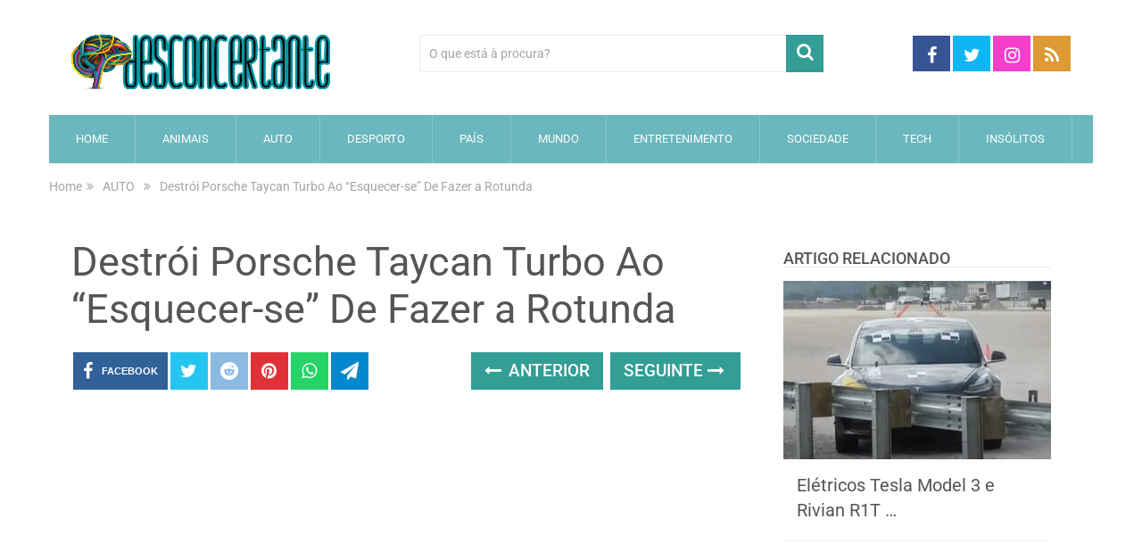

--- FILE ---
content_type: text/html; charset=utf-8
request_url: https://www.google.com/recaptcha/api2/aframe
body_size: 268
content:
<!DOCTYPE HTML><html><head><meta http-equiv="content-type" content="text/html; charset=UTF-8"></head><body><script nonce="Mdfjn4Qfz3pOrt_ERYiZKA">/** Anti-fraud and anti-abuse applications only. See google.com/recaptcha */ try{var clients={'sodar':'https://pagead2.googlesyndication.com/pagead/sodar?'};window.addEventListener("message",function(a){try{if(a.source===window.parent){var b=JSON.parse(a.data);var c=clients[b['id']];if(c){var d=document.createElement('img');d.src=c+b['params']+'&rc='+(localStorage.getItem("rc::a")?sessionStorage.getItem("rc::b"):"");window.document.body.appendChild(d);sessionStorage.setItem("rc::e",parseInt(sessionStorage.getItem("rc::e")||0)+1);localStorage.setItem("rc::h",'1769648698108');}}}catch(b){}});window.parent.postMessage("_grecaptcha_ready", "*");}catch(b){}</script></body></html>

--- FILE ---
content_type: application/javascript; charset=utf-8
request_url: https://fundingchoicesmessages.google.com/f/AGSKWxVx4y1LYMQ428PkLsHlf-oJRAHk177fy72Yl1SAgm7Y9MwjgZYKgLssun1gX8HYLfUe_sCciqye7se6jAHX63C773OR3bUvztO40TFY97iblqW9AjbOwBGJpDIm5jbu0t9JzycaUk2uRs99h1qJVaPXu_NB9_wlDEGh7nkLyMNwR0dzkJ6-xXtAYso=/_/neoads..za/ads./gafv_adapter./768x90./adx_blacklist.js
body_size: -1282
content:
window['01d66ad5-3d6f-4c64-bc16-3dafe396383b'] = true;